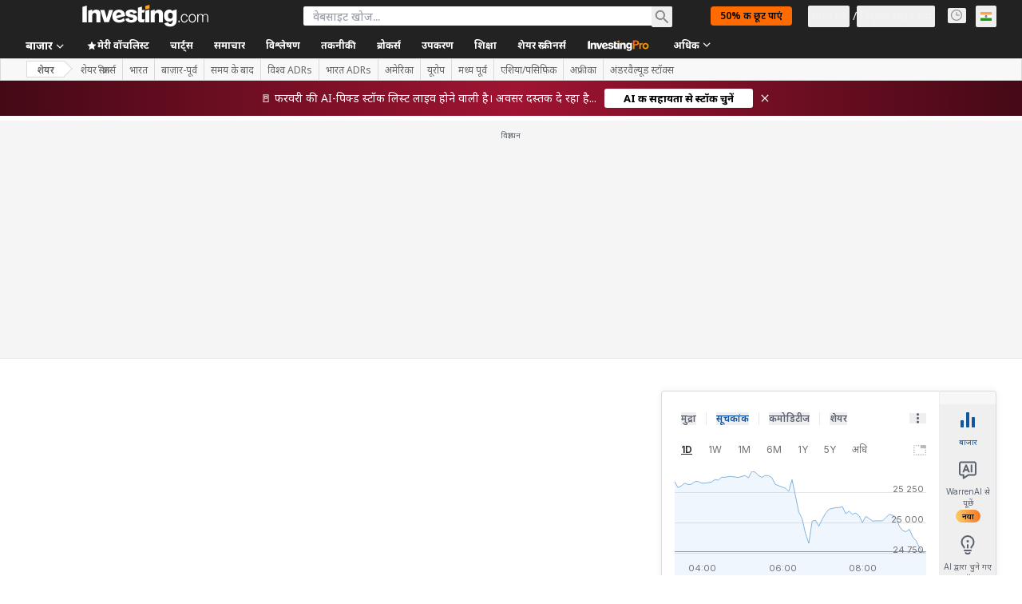

--- FILE ---
content_type: application/javascript
request_url: https://promos.investing.com/eu-a4flkt7l2b/z9gd/9a63d23b-49c1-4335-b698-e7f3ab10af6c/hi.investing.com/jsonp/z?cb=1770007357939&callback=__dgo731vfzs6q0f
body_size: 709
content:
__dgo731vfzs6q0f({"da":"bg*br*al|Apple%bt*bm*bs*cb*bu*dl$0^j~m|131.0.0.0%v~d~f~primarySoftwareType|Robot%s~r~dg*e~b~dq*z|Blink%cn*ds*ba*ch*cc*n|Chrome%t~bl*ac~aa~g~y|macOS%ce*ah~bq*bd~dd*cq$0^cl*df*bp*ad|Desktop%bh*c~dc*dn*bi*ae~ci*cx*p~bk*de*bc*i~h|10.15.7%cd*w~cu*ck*l~u~partialIdentification*af~bz*db*ab*q~a*cp$0^dh*k|Apple%cr*ag|-","geo":{"ip":"3.12.197.216","continent_code":"NA","region_code":"OH","zipcode":"43215","region_name":"Ohio","country_name":"United States","city":"Columbus","country_code":"US","time_zone":"America/New_York","continent_name":"North America","longitude":-83.0061,"latitude":39.9625,"metro_code":535},"ts":1770007358051.0,"rand":468446,"success":true});

--- FILE ---
content_type: image/svg+xml
request_url: https://cdn.investing.com/entities-logos/323502.svg
body_size: 1246
content:
<svg xmlns="http://www.w3.org/2000/svg" version="1.2" viewBox="0 0 1569 1080"><defs><linearGradient id="a" x1="121.8" x2="134.3" y1="549.7" y2="620.4" gradientUnits="userSpaceOnUse"><stop offset="0" stop-color="#d85b13"/><stop offset=".269" stop-color="#e57b0c"/><stop offset=".545" stop-color="#ef9407"/><stop offset=".796" stop-color="#f5a304"/><stop offset="1" stop-color="#f7a803"/></linearGradient><linearGradient id="b" x1="323" x2="1051.5" y1="63.8" y2="792.3" gradientUnits="userSpaceOnUse"><stop offset="0" stop-color="#fdcc54"/><stop offset=".015" stop-color="#fcc94d"/><stop offset=".136" stop-color="#f7b01c"/><stop offset=".196" stop-color="#f5a709"/><stop offset=".49" stop-color="#f5a509"/><stop offset=".648" stop-color="#f39d09"/><stop offset=".773" stop-color="#f28f0a"/><stop offset=".881" stop-color="#ef7c0a"/><stop offset=".977" stop-color="#eb630b"/><stop offset="1" stop-color="#ea5c0b"/></linearGradient><linearGradient id="c" x1="283.7" x2="1487.9" y1="435.9" y2="874.2" gradientUnits="userSpaceOnUse"><stop offset="0" stop-color="#a7a5a4"/><stop offset=".052" stop-color="#c5c4c3"/><stop offset=".107" stop-color="#dfdedd"/><stop offset=".165" stop-color="#f1f0f0"/><stop offset=".224" stop-color="#fbfbfb"/><stop offset=".288" stop-color="#fff"/><stop offset=".515" stop-color="#fdfdfc"/><stop offset=".649" stop-color="#f5f4f4"/><stop offset=".76" stop-color="#e7e6e6"/><stop offset=".858" stop-color="#d3d2d2"/><stop offset=".946" stop-color="#bab9b8"/><stop offset="1" stop-color="#a7a5a4"/></linearGradient><linearGradient id="d" x1="443.3" x2="1279.1" y1="61.3" y2="365.5" gradientUnits="userSpaceOnUse"><stop offset=".086" stop-color="#fdcc54"/><stop offset="1" stop-color="#f1950a" stop-opacity=".05"/></linearGradient><linearGradient id="e" x1="742.7" x2="742.7" y1="1079.6" y2="755.5" gradientUnits="userSpaceOnUse"><stop offset="0" stop-color="#88181e" stop-opacity=".3"/><stop offset=".497" stop-color="#b21829" stop-opacity="0"/><stop offset=".653" stop-color="#aa1827" stop-opacity=".31"/><stop offset=".9" stop-color="#931821" stop-opacity=".8"/><stop offset="1" stop-color="#88181e"/></linearGradient><linearGradient id="f" x1="553.3" x2="969.8" y1="1111.7" y2="558.9" gradientUnits="userSpaceOnUse"><stop offset=".012" stop-color="#e20334" stop-opacity="0"/><stop offset=".049" stop-color="#da0531" stop-opacity=".04"/><stop offset=".206" stop-color="#bb0e28" stop-opacity=".22"/><stop offset=".359" stop-color="#a51421" stop-opacity=".39"/><stop offset=".506" stop-color="#98181d" stop-opacity=".55"/><stop offset=".638" stop-color="#93191c" stop-opacity=".7"/><stop offset="1" stop-color="#95191d"/></linearGradient><linearGradient id="g" x1="1357.6" x2="1357.6" y1="811.6" y2="756.9" gradientUnits="userSpaceOnUse"><stop offset=".006" stop-color="#d7d8d8"/><stop offset=".191" stop-color="#d0d1d1"/><stop offset=".464" stop-color="#bcbdbd"/><stop offset=".789" stop-color="#9c9d9d"/><stop offset="1" stop-color="#838484"/></linearGradient></defs><path fill="url(#a)" d="M235.8 602.5c2-20.5 5.1-41 9.4-62.2v-.6c-.6 0-1.3 0-1.6.3-31 3-79.7 6.7-116 11.4-63.2 8.4-120.7 16.8-125.4 22.5-13.1 15.5 73.6 26.9 205.4 28.6h28.2z"/><path fill="url(#b)" d="M899.7.5C691.6.5 486.2 118.1 359.5 290.4c0 0-295.1 21.2-310.6 47.4-46.3 89-47.7 238.5-47.7 238.5v-.4l1-2c4.7-5.7 62.2-14.1 125.4-22.5 36-4.7 85-8.4 116-11.4.6 0 1 0 1.6-.3 102.6-10.1 298.2-24.2 409.8-27.2 273.9-7.4 510.2-5.4 674.2 2C1377 228.2 1189.4.5 899.7.5z"/><path fill="url(#c)" d="M1329.6 514.5c-163.7-7.4-400-9.8-674.3-2-111.9 3-307.5 17.1-410.1 27.2-2 11.4-5.7 30.2-8.7 54.7v1.4c-1 8.4-1.7 16.8-2.4 25.2v1.6c-.3 8.1-.6 16.2-.6 24.2 0 5.1 0 10.1.3 15.1 0 4.4 0 8.4.3 12.5.4 8.7 1.1 17.8 1.7 26.5.4 2.4.7 5.1 1 7.4.7 6.7 1.7 13.4 2.7 20.2.4 2.7 1 5.3 1.4 8 1 6.4 2.3 12.8 3.7 19.2.6 2.7 1 5 1.7 7.4 1.6 6.3 3.3 13.1 5 19.4.3 1.1.7 2.1 1 3.4 103.2-10.1 229.9-19.8 379.5-25.9 1.7 0 65.5-2.3 66.2-2.3 138.5-4.4 450.4-2 534.8-1 13.4 0 21.8.3 21.8.3 70.9 1 99.8 1.7 173.5 5.7 33.9 1.7 90.4 4.1 93.4 11.5v.3c0 .3 0 .3-.3.7 46.7-86.4 47.4-229.2 47.4-229.2 2.6-12.4-86.4-24.5-239-31.5z"/><path fill="url(#d)" d="M1250.3 275.9h61.8C1254.6 111.3 1102 .1 900 .1c-208.1 0-413.4 118-540.1 290 91-8.4 210-15.5 326.7-17.5 22.8-.3 66.5-9.8 91.1-46 45.7-67.9 90.7-136.4 154.6-159.3 1-.3 2.3-1 3.3-1.3 97.5-36.6 225.9 53.7 314.7 209.9z"/><path fill="#e4002b" d="M1232.8 757c-84.4-.7-396-3.3-534.8 1-.7 0-64.2 2.4-66.2 2.4-149.6 6-276.3 15.4-379.5 25.8 52.4 174.1 208.7 293.3 417.8 293.3 220.8 0 439-132.7 562.7-322.5z"/><path fill="url(#e)" d="M1232.8 757c-124.1 189.8-341.9 322.5-562.7 322.5-99.5 0-186.9-26.9-257.1-73.9-77.3-51.7-133.5-128-161-219.4 103.2-10 229.9-19.8 379.4-25.8 2.1 0 65.9-2.4 66.3-2.4 139.1-4.3 451-2 535.1-1z"/><path fill="url(#f)" d="M1232.8 757c-20.9-.3-55.8-.3-98.8-.7-99.5-.6-244.4-1-347.6 0-22.9 18.5-48.7 46.1-60.8 70.9C645.2 963 617.3 1096 368.9 893.1c0 0-39.6-3.7-66.5 1.3 27.2 41.7 62.2 77.3 103.2 106.2 3 2 5.7 3.7 7.7 5 4.7 3 9.1 6.1 13.8 9.1 67.5 41.3 149.9 64.8 243 64.8 220.8 0 439-132.7 562.7-322.5z"/><path fill="url(#g)" d="M1521.8 774.2c-3-7.4-59.5-9.5-93.4-11.5-74-4-102.9-4.7-173.4-5.7 0 0-8.4 0-21.9-.3h-.3.3c-12.4 18.8-25.5 36.9-39.7 54.7 195-5.7 323.1-19.4 328.4-37.2 0 0 0 .3 0 0z"/></svg>